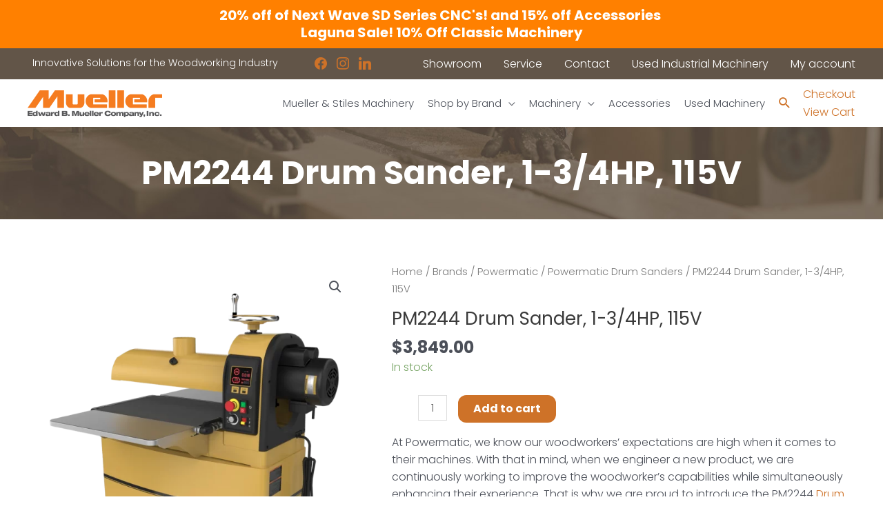

--- FILE ---
content_type: text/css; charset=utf-8
request_url: https://muellerco.com/wp-content/themes/robintek-child-theme/style.css?ver=1.0.0
body_size: 2466
content:
/**
Theme Name: Robintek Child Theme
Author: Robintek
Author URI: http://robintek.com/
Description: This is a child theme of Astra. Astra is the fastest, fully customizable & beautiful theme suitable for blogs, personal portfolios and business websites. It is very lightweight (less than 50KB on frontend) and offers unparalleled speed. Built with SEO in mind, Astra comes with schema.org code integrated so search engines will love your site. Astra offers plenty of sidebar options and widget areas giving you a full control for customizations. Furthermore, we have included special features and templates so feel free to choose any of your favorite page builder plugin to create pages flexibly. Some of the other features: # WooCommerce Ready # Responsive # Compatible with major plugins # Translation Ready # Extendible with premium addons # Regularly updated # Designed, Developed, Maintained & Supported by Brainstorm Force. Looking for a perfect base theme? Look no further. Astra is fast, fully customizable and beautiful theme!
Version: 1.0.0
License: GNU General Public License v2 or later
License URI: http://www.gnu.org/licenses/gpl-2.0.html
Text Domain: robintek-child-theme
Template: astra
*/


/*==== BUTTONS =======================================================================================*/



/*==== HEADER =======================================================================================*/

.ast-above-header-section-1 .hdr-tagline {
    font-size: 14px;
}
.ast-above-header-menu a.menu-link {
    color: #fff;
}
.ast-above-header-menu a.menu-link:hover,
.ast-above-header-menu a.menu-link:focus {
    color: #e6802d;
}
.ast-above-header-menu .hdr-cart a:before {
    content: "\f07a";
    font-family: Astra;
    font-style: normal;
    font-weight: normal;
    text-decoration: inherit;
    text-align: center;
    -webkit-font-smoothing: antialiased;
    font-size: 20px;
}
.above-header-widget {
    width: 100%;
}
.above-header-widget .zoom-social-icons-widget {
    float: right;
    padding-top: 5px;
}
.ast-header-widget-area .astra-search-shortcode,
.ast-masthead-custom-menu-items {
    padding: 0;
}
.box-menu-links p {
    margin-bottom: 0;
}
.box-menu-links a {
    color: #3a3a3a;
    display: inline-block;
    padding: 5px 0;
    width: 100%;
}
.box-menu-links a:hover {
    color: #ce7228;
}

/*==== FOOTER =======================================================================================*/

.footer-adv-widget-4 {
    text-align: center;
}

/*==== HOME PAGE ====================================================================================*/

.row-main-banner .n2-ss-button-container a {
    transition: all .2s linear!important;
}

/*==== NEWSLETTER FORM ==============================================================================*/
.newsletter-form,
.newsletter-form .gform_body {
    display: flex;
}
.gform_wrapper.gravity-theme .newsletter-form  .gform_fields {
    display: flex!important;
}
.newsletter-form .gform_body {
    display: inline-block;
    width: 80%!important;
}
.newsletter-form .gform_footer {
    display: inline-block;
    width: 19%!important;
}
.newsletter-field {
    display: inline-block;
    width: 50%;
    padding: 10px!important;
}
.newsletter-form .gform_footer input[type="submit"] {
    height: 57px;
    background: transparent;
    border: 2px solid white!important;
    font-weight: bold!important;
}
.col-cta-signup .newsletter-form_wrapper {
    margin: 0!important;
}
.col-cta-signup .gform_legacy_markup_wrapper ul li.gfield,
.col-cta-signup .gform_legacy_markup_wrapper .top_label div.ginput_container {
    margin-top: 0;
}
.col-cta-signup h2,
.col-cta-signup h3 {
    margin-bottom: 0;
}
#gform_wrapper_3 .gform_required_legend {
    display: none!important;
}
.newsletter-form .gfield--type-turnstile {
    position: absolute;
    top: 85px;
    padding: 0 10px;
}
@media(max-width:768px) {
    .newsletter-form,
    .newsletter-form .gform_body,
    .gform_wrapper.gravity-theme .newsletter-form  .gform_fields {
        display: block!important;
    }
    .newsletter-form .gfield--type-turnstile {
        position: relative;
        top: 0;
    }
}

/*==== Custom ====================================================================================*/

/* Store */
.ast-woo-mini-cart-wrapper.left .ast-site-header-cart .widget_shopping_cart {
    font-family: poppins; 
}
.woocommerce #respond input#submit, .woocommerce a.button, .woocommerce button.button, .woocommerce input.button {
    border: 2px solid #ce7228!important;
}
.site-header .ast-site-header-cart-data .button.wc-forward, 
.site-header .ast-site-header-cart-data .button.wc-forward:hover {
    background-color: #ce7228;
}
.uabb-woo-products .button {
    border: 2px solid #ce7228!important;
    -webkit-border-radius: 12px!important;
    -moz-border-radius: 12px!important;
    border-radius: 12px!important;
    background-color: #fff!important;
    color: #ce7228!important;
}
.uabb-woo-products .button:hover {
    background-color: #ce7228!important;
    color: #fff!important;
}
header.woocommerce-products-header {
    align-items: center;
	display: flex;
    flex-wrap: wrap;
    padding-bottom: 35px;
}
h1.woocommerce-products-header__title.page-title {
    flex-basis: 100%;
}
header.woocommerce-products-header img {
    flex-basis: 33.33%;
	max-width: 33.33%;
	width: auto;
	
}
.woocommerce-products-header .term-description {
    flex-basis: 66.66%;
    padding: 0 3%;
}
.woocommerce ul.products li.product .woocommerce-loop-category__title, .woocommerce-page ul.products li.product .woocommerce-loop-category__title { 
bottom: 1.0em;
font-size: .7em;
}
.shipping-notice {
    background-color: #625548;
    color: #fff;
    padding: 2px 10px;
    text-align: center;
    margin-bottom: 10px;
    text-transform: uppercase;
}
.shipsfor {
    -webkit-backface-visibility: hidden;
	background-color: #ce7228;
    display: block;
    z-index: 98;
	font-size: 18px;
	color: #fff;
	font-weight: bold;
    border-radius: 5%;
    text-align: center;
    padding: 0 5px;
    pointer-events: none;
    /*#ffc813;*/
    top: 20px;
    left: 15px;
}
/* End Store */
.banner-spotlight .uabb-ultb3-info {
    background-color: rgba(206,114,40,0.7);
}
.row-section-hdr h2 {
    margin-bottom: 0;
}
/* Events */
.tribe-common .tribe-common-c-btn, 
.tribe-common a.tribe-common-c-btn {
    background-color: #ce7228
}
.tribe-common .tribe-common-c-btn:hover, 
.tribe-common a.tribe-common-c-btn:hover {
    background-color: #e6802d;
}
.tribe-events-widget .tribe-events-widget-events-list__view-more-link {
    color: #e6802d!important;
}
.tribe-events-widget .tribe-events-widget-events-list__view-more-link:hover {
    border-bottom: 1px solid #e6802d!important;
}

/*==== MEDIA QUERIES ================================================================================*/

@media (max-width:1205px){ 
    .main-header-menu .menu-link, .ast-header-custom-item a {
        font-size: 14px;
    }
    .main-navigation ul .menu-item .menu-link {
        padding-left: 10px;
        padding-right: 10px;
    }
    header .custom-logo-link img {
        max-width: 220px;
    }
    .main-header-bar .ast-container {
        padding-left: 5px;
    }
    .ast-logo-title-inline .site-logo-img {
        padding-right: 0;
    }
    .ast-above-header .ast-container {
        padding: 0 10px 0 0;
    }
}
@media (max-width:1090px){ 
    header .custom-logo-link img {
        max-width: 180px;
    }
    .banner-hdr h1 {
        font-size: 48px!important;
    }
    .banner-subhdr h2 {
        font-size: 24px!important;
    }
    .main-header-menu .menu-link, .ast-header-custom-item a {
        font-size: 13px;
    }
    .main-navigation ul .menu-item .menu-link {
        padding-left: 5px;
        padding-right: 5px;
    }
}
@media (max-width:1000px){ 
    header .custom-logo-link img {
        max-width: 150px;
    }
}
@media (max-width:921px){
    header .custom-logo-link img {
        max-width: 250px;
    }
    .main-header-menu .menu-link, .ast-header-custom-item a {
        font-size: 16px;
    }
    .ast-header-break-point .ast-header-widget-area .widget {
        display: inline-block!important;
    }
    .main-header-bar, .ast-header-break-point .main-header-bar {
        padding-top: 0;
        padding-bottom: 0;
    }
    .main-header-bar .ast-container {
        padding-right: 0;
    }
    .banner-hdr h1 {
        font-size: 36px!important;
    }
    .banner-subhdr h2 {
        font-size: 20px!important;
    }
}
@media (max-width:768px){
    .col-section-hdr-content,
    .col-section-hdr-btn .fl-button-right {
        text-align: center;
    }
    .col-section-hdr-content .fl-module-content {
        margin-bottom: 0;
    }
    .site-footer {
        text-align: center;
    }
    .footer-sml-layout-2 .ast-small-footer-section-1, 
    .footer-sml-layout-2 .ast-small-footer-section-2 {
        width: 100%;
    }
    .newsletter-field,
    .newsletter-form .gform_body,
    .newsletter-form .gform_footer,
    .newsletter-form .gform_footer input[type="submit"]   {
        width: 100%!important;
        padding: 0!important;
    }
	/* Store */
	.woocommerce-products-header .term-description {
	padding: 3% 0 0;
    flex-basis: 100%;
	}
	header.woocommerce-products-header {
    justify-content: center;
	}
}
@media (max-width:545px){
    header .custom-logo-link img {
        max-width: 180px!important;
    }
    .above-header-widget .zoom-social-icons-widget {
        float: none;
        padding-left: 10px;
    }
    .ast-above-header-section-1 .hdr-tagline {
        font-size: 11px;
    }
    .banner-hdr h1 {
        font-size: 32px!important;
    }
    .banner-subhdr h2 {
        font-size: 18px!important;
    }
    .banner-btn a {
        font-size: 14px!important;
    }
}

@media (max-width: 400px){
	.above-header-widget .zoom-social-icons-widget {
        display: none!important;
    }
}

@media (max-width: 360px){
}
